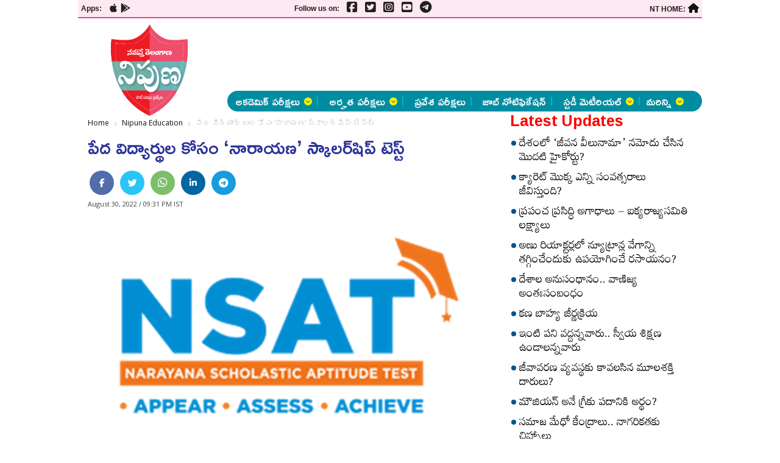

--- FILE ---
content_type: text/html; charset=UTF-8
request_url: https://nipuna.ntnews.com/nipuna-education/narayana-scholarship-test-for-poor-students-567797.html
body_size: 12575
content:
<?php// $pcontext=get_page_context(); ?>
<!DOCTYPE html>
<html lang="te">

<head>
  <meta charset="UTF-8">
  <meta http-equiv="X-UA-Compatible" content="IE=edge">
  <meta name="viewport" content="width=device-width, initial-scale=1.0">
      <title>  పేద విద్యార్థుల కోసం ‘నారాయణ’ స్కాలర్‌షిప్‌ టెస్ట్</title>
      
                 <link rel="stylesheet" href="https://nipuna.ntnews.com/wp-content/themes/nipuna/css/style.css">
  <link rel="stylesheet" href="https://nipuna.ntnews.com/wp-content/themes/nipuna/css/swiper-bundle.min.css">
  <link rel="stylesheet" href="https://nipuna.ntnews.com/wp-content/themes/nipuna/css/all.min.css">

  <link rel="preconnect" href="https://fonts.googleapis.com">
  <link rel="preconnect" href="https://fonts.gstatic.com" crossorigin>
  <link href="https://fonts.googleapis.com/css2?family=Open+Sans:wght@400;500;600;700&display=swap" rel="stylesheet">
  <link href="https://fonts.googleapis.com/css2?family=Ramabhadra&display=swap" rel="stylesheet">
  <link href="https://fonts.googleapis.com/css2?family=Mallanna&display=swap" rel="stylesheet">
  <script src="https://kit.fontawesome.com/dc4c0dce42.js" crossorigin="anonymous"></script>
        <meta name="robots" content="max-image-preview:large" />
        <meta itemprop="inLanguage" content="Telugu" />
  <meta name="rating" content="General">
  <meta property="category" content="News" />
  <meta name="website" content="https://nipuna.ntnews.com/">
      
<meta name="keywords" content="narayana, poor students, Scholarship Test" />

<meta name="news_keywords" content="narayana, poor students, Scholarship Test" />
  <meta name="author" content="Nipuna">
  <meta property="og:locale" content="te_IN" />
  <meta name="theme-color" content="#ffffff">
  <meta name="copyright" content="https://nipuna.ntnews.com/">
  <meta http-equiv="Content-Type" content="text/html; charset=utf-8" />
  
 <meta property="og:image" content="https://s3.ap-south-1.amazonaws.com/media.nipuna.com/wp-content/uploads/2022/08/nsat4.png" />
 <link rel="canonical" href="https://nipuna.ntnews.com/nipuna-education/narayana-scholarship-test-for-poor-students-567797.html" />
 <meta property="og:image:width" content="1200" />
 <meta property="og:image:height" content="681" />
 <meta property="og:url" content="https://nipuna.ntnews.com/nipuna-education/narayana-scholarship-test-for-poor-students-567797.html" />
 <meta property="og:title" content="పేద విద్యార్థుల కోసం ‘నారాయణ’ స్కాలర్‌షిప్‌ టెస్ట్" />
 <meta property="og:description" content="ప్రతిభావంతులైన పేద విద్యార్థుల కోసం నారాయణ స్కాలస్టిక్‌ ఆప్టిట్యూడ్‌ టెస్ట్" />
 <meta property="og:type" content="article" />
 <meta property="og:image:alt" content="పేద విద్యార్థుల కోసం ‘నారాయణ’ స్కాలర్‌షిప్‌ టెస్ట్" />      
 <meta property="og:image:type" content="image/jpeg" />   <script type="application/ld+json">
    {
      "@context": "http://schema.org",
      "@type": "Organization",
      "name": "Namasthe Telangana Nipuna",
      "url": "https://nipuna.ntnews.com/",
      "logo": {
        "@type": "ImageObject",
        "url": "https://s3.ap-south-1.amazonaws.com/media.nipuna.com/wp-content/uploads/2022/04/nipunalogo.png",
        "width": 600,
        "height": 60
      },
      "sameAs": ["https://www.facebook.com/ntdailyonline/",
        "https://twitter.com/ntdailyonline/",
        "https://www.youtube.com/channel/UCGK11EQwSUXSBDsP-Aw9RWQ/"
      ]
    }
  </script>
  <script type="application/ld+json">
    {
      "@context": "https://schema.org",
      "@type": "WebSite",
      "url": "https://nipuna.ntnews.com/",
      "potentialAction": {
        "@type": "SearchAction",
        "target": "https://nipuna.ntnews.com/search?q={search_term_string}",
        "query-input": "required name=search_term_string"
      }
    }
  </script>
  <script type="application/ld+json">
    {"@context":"http:\/\/schema.org","@type":"WebPage","description":"ప్రతిభావంతులైన పేద విద్యార్థుల కోసం నారాయణ స్కాలస్టిక్‌ ఆప్టిట్యూడ్‌ టెస్ట్","url":"https:\/\/nipuna.ntnews.com\/nipuna-education\/narayana-scholarship-test-for-poor-students-567797.html","name":"పేద విద్యార్థుల కోసం ‘నారాయణ’ స్కాలర్‌షిప్‌ టెస్ట్","publisher":{"@type":"Organization","name":"Namasthe Telangana Nipuna","url":"https:\/\/nipuna.ntnews.com\/","logo":{"@type":"ImageObject","contentUrl":"https:\/\/s3.ap-south-1.amazonaws.com\/media.nipuna.com\/wp-content\/uploads\/2022\/04\/nipunalogo.png"}}}  </script>
  <script type="application/ld+json">
    {"@context":"http:\/\/schema.org","@type":"ItemList","itemListElement":[{"@type":"SiteNavigationElement","position":1,"name":"అకడెమిక్ పరీక్షలు","description":"అకడెమిక్ పరీక్షలు","url":"https:\/\/nipuna.ntnews.com\/category\/academic-exams"},{"@type":"SiteNavigationElement","position":2,"name":"అర్హత పరీక్షలు","description":"అర్హత పరీక్షలు","url":"https:\/\/nipuna.ntnews.com\/eligibility-tests"},{"@type":"SiteNavigationElement","position":3,"name":"ప్రవేశ పరీక్షలు","description":"ప్రవేశ పరీక్షలు","url":"https:\/\/nipuna.ntnews.com\/entrance-exams\/"},{"@type":"SiteNavigationElement","position":4,"name":"జాబ్ నోటిఫికేషన్","description":"జాబ్ నోటిఫికేషన్","url":"https:\/\/nipuna.ntnews.com\/notifications\/"},{"@type":"SiteNavigationElement","position":5,"name":"స్టడీ మెటీరియల్","description":"స్టడీ మెటీరియల్","url":"https:\/\/nipuna.ntnews.com\/study-material\/"},{"@type":"SiteNavigationElement","position":6,"name":"మరిన్ని","description":"మరిన్ని","url":"https:\/\/nipuna.ntnews.com"}]}  </script>

      <script type="application/ld+json">
      {"@context":"https:\/\/schema.org","@type":"NewsArticle","url":"https:\/\/nipuna.ntnews.com\/nipuna-education\/narayana-scholarship-test-for-poor-students-567797.html","publisher":{"@type":"Organization","name":"nipuna","logo":{"@type":"ImageObject","url":"https:\/\/s3.ap-south-1.amazonaws.com\/media.nipuna.com\/wp-content\/uploads\/2022\/04\/nipunalogo.png","width":600,"height":60}},"headline":"పేద విద్యార్థుల కోసం ‘నారాయణ’ స్కాలర్‌షిప్‌ టెస్ట్","description":"ప్రతిభావంతులైన పేద విద్యార్థుల కోసం నారాయణ స్కాలస్టిక్‌ ఆప్టిట్యూడ్‌ టెస్ట్","datePublished":"2022-08-30 21:31:11 +05:30","dateModified":"2022-08-30 21:31:11 +05:30","mainEntityOfPage":"https:\/\/nipuna.ntnews.com\/nipuna-education\/narayana-scholarship-test-for-poor-students-567797.html","image":{"@type":"ImageObject","url":"https:\/\/s3.ap-south-1.amazonaws.com\/media.nipuna.com\/wp-content\/uploads\/2022\/08\/nsat4.png","height":450,"width":600},"author":{"@type":"Person","name":"Madhukar Reddy","url":"https:\/\/nipuna.ntnews.com\/author\/madhukar"},"articleBody":"ప్రతిభావంతులైన పేద విద్యార్థుల కోసం నారాయణ స్కాలస్టిక్‌ ఆప్టిట్యూడ్‌ టెస్ట్ (ఎన్‌ఎస్ఏటీ) నిర్వహణకు ఏర్పాట్లు చేస్తున్నట్టు నారాయణ విద్యాసంస్థల మేనేజింగ్‌ డైరెక్టర్‌ కే పునీత్‌ సోమవారం ఒక ప్రకటనలో తెలిపారు. 1 నుంచి 12వ తరగతి చదువుతూ ఆర్థికంగా వెనుకబడిన విద్యార్థుల కోసం ఈ స్కాలర్‌షిప్‌ ఎగ్జామ్‌ దేశవ్యాప్తంగా ఉంటుందని పేర్కొన్నారు. పరీక్షను అక్టోబర్‌ 26 నుంచి 30, నవంబర్‌ 2 నుంచి 6 వరకు ఆన్‌లైన్‌లో, నవంబర్‌ 12 నుంచి 20 వరకు ఆఫ్‌లైన్‌లో నిర్వహిస్తామని వివరించారు. ఆసక్తి ఉన్న విద్యార్థులు తమ పేర్లను www.nsat.narayanagroup.comలో నమోదు చేసుకోవాలని సూచించారు."}    </script>
    
  <script type="application/ld+json"> 
		{ "@context": "https://schema.org", 
			"@type": "BreadcrumbList", 
			"itemListElement": [ { 
				"@type": "ListItem", 
					"position": 1, 
					"item": { 
					"@id": "https://nipuna.ntnews.com/", 
					"name": "Telugu News",
					"image": "https://s3.ap-south-1.amazonaws.com/media.nipuna.com/wp-content/uploads/2022/04/nipunalogo.png"  
				} 
			}, 
			{ "@type": "ListItem", 
				"position": 2, 
				"item": { 
				"@id": "https://nipuna.ntnews.com/nipuna-education", 
				"name": "Nipuna Education News",
				"image": "https://s3.ap-south-1.amazonaws.com/media.nipuna.com/wp-content/uploads/2022/04/nipunalogo.png"  
				} 
			},  
			{ 
				"@type": "ListItem", 
				"position": 3, 
				"item": { 
				"@id": "https://nipuna.ntnews.com/nipuna-education/narayana-scholarship-test-for-poor-students-567797.html", 
				"name": "పేద విద్యార్థుల కోసం ‘నారాయణ’ స్కాలర్‌షిప్‌ టెస్ట్" ,
				"image": "https://s3.ap-south-1.amazonaws.com/media.nipuna.com/wp-content/uploads/2022/04/nipunalogo.png" 
				} 
				} 
				] 
				} 
				</script>  <!-- Global site tag (gtag.js) - Google Analytics -->
<script async src="https://www.googletagmanager.com/gtag/js?id=UA-229313073-1"></script>
<script>
  window.dataLayer = window.dataLayer || [];
  function gtag(){dataLayer.push(arguments);}
  gtag('js', new Date());

  gtag('config', 'UA-229313073-1');
</script>
  <meta name='robots' content='max-image-preview:large' />
	<style>img:is([sizes="auto" i], [sizes^="auto," i]) { contain-intrinsic-size: 3000px 1500px }</style>
	<link rel='dns-prefetch' href='//s3.ap-south-1.amazonaws.com' />
<script type="text/javascript">
/* <![CDATA[ */
window._wpemojiSettings = {"baseUrl":"https:\/\/s.w.org\/images\/core\/emoji\/16.0.1\/72x72\/","ext":".png","svgUrl":"https:\/\/s.w.org\/images\/core\/emoji\/16.0.1\/svg\/","svgExt":".svg","source":{"concatemoji":"https:\/\/nipuna.ntnews.com\/wp-includes\/js\/wp-emoji-release.min.js?ver=6.8.3"}};
/*! This file is auto-generated */
!function(s,n){var o,i,e;function c(e){try{var t={supportTests:e,timestamp:(new Date).valueOf()};sessionStorage.setItem(o,JSON.stringify(t))}catch(e){}}function p(e,t,n){e.clearRect(0,0,e.canvas.width,e.canvas.height),e.fillText(t,0,0);var t=new Uint32Array(e.getImageData(0,0,e.canvas.width,e.canvas.height).data),a=(e.clearRect(0,0,e.canvas.width,e.canvas.height),e.fillText(n,0,0),new Uint32Array(e.getImageData(0,0,e.canvas.width,e.canvas.height).data));return t.every(function(e,t){return e===a[t]})}function u(e,t){e.clearRect(0,0,e.canvas.width,e.canvas.height),e.fillText(t,0,0);for(var n=e.getImageData(16,16,1,1),a=0;a<n.data.length;a++)if(0!==n.data[a])return!1;return!0}function f(e,t,n,a){switch(t){case"flag":return n(e,"\ud83c\udff3\ufe0f\u200d\u26a7\ufe0f","\ud83c\udff3\ufe0f\u200b\u26a7\ufe0f")?!1:!n(e,"\ud83c\udde8\ud83c\uddf6","\ud83c\udde8\u200b\ud83c\uddf6")&&!n(e,"\ud83c\udff4\udb40\udc67\udb40\udc62\udb40\udc65\udb40\udc6e\udb40\udc67\udb40\udc7f","\ud83c\udff4\u200b\udb40\udc67\u200b\udb40\udc62\u200b\udb40\udc65\u200b\udb40\udc6e\u200b\udb40\udc67\u200b\udb40\udc7f");case"emoji":return!a(e,"\ud83e\udedf")}return!1}function g(e,t,n,a){var r="undefined"!=typeof WorkerGlobalScope&&self instanceof WorkerGlobalScope?new OffscreenCanvas(300,150):s.createElement("canvas"),o=r.getContext("2d",{willReadFrequently:!0}),i=(o.textBaseline="top",o.font="600 32px Arial",{});return e.forEach(function(e){i[e]=t(o,e,n,a)}),i}function t(e){var t=s.createElement("script");t.src=e,t.defer=!0,s.head.appendChild(t)}"undefined"!=typeof Promise&&(o="wpEmojiSettingsSupports",i=["flag","emoji"],n.supports={everything:!0,everythingExceptFlag:!0},e=new Promise(function(e){s.addEventListener("DOMContentLoaded",e,{once:!0})}),new Promise(function(t){var n=function(){try{var e=JSON.parse(sessionStorage.getItem(o));if("object"==typeof e&&"number"==typeof e.timestamp&&(new Date).valueOf()<e.timestamp+604800&&"object"==typeof e.supportTests)return e.supportTests}catch(e){}return null}();if(!n){if("undefined"!=typeof Worker&&"undefined"!=typeof OffscreenCanvas&&"undefined"!=typeof URL&&URL.createObjectURL&&"undefined"!=typeof Blob)try{var e="postMessage("+g.toString()+"("+[JSON.stringify(i),f.toString(),p.toString(),u.toString()].join(",")+"));",a=new Blob([e],{type:"text/javascript"}),r=new Worker(URL.createObjectURL(a),{name:"wpTestEmojiSupports"});return void(r.onmessage=function(e){c(n=e.data),r.terminate(),t(n)})}catch(e){}c(n=g(i,f,p,u))}t(n)}).then(function(e){for(var t in e)n.supports[t]=e[t],n.supports.everything=n.supports.everything&&n.supports[t],"flag"!==t&&(n.supports.everythingExceptFlag=n.supports.everythingExceptFlag&&n.supports[t]);n.supports.everythingExceptFlag=n.supports.everythingExceptFlag&&!n.supports.flag,n.DOMReady=!1,n.readyCallback=function(){n.DOMReady=!0}}).then(function(){return e}).then(function(){var e;n.supports.everything||(n.readyCallback(),(e=n.source||{}).concatemoji?t(e.concatemoji):e.wpemoji&&e.twemoji&&(t(e.twemoji),t(e.wpemoji)))}))}((window,document),window._wpemojiSettings);
/* ]]> */
</script>
<style id='wp-emoji-styles-inline-css' type='text/css'>

	img.wp-smiley, img.emoji {
		display: inline !important;
		border: none !important;
		box-shadow: none !important;
		height: 1em !important;
		width: 1em !important;
		margin: 0 0.07em !important;
		vertical-align: -0.1em !important;
		background: none !important;
		padding: 0 !important;
	}
</style>
<link rel='stylesheet' id='wp-block-library-css' href='https://nipuna.ntnews.com/wp-includes/css/dist/block-library/style.min.css?ver=6.8.3' type='text/css' media='all' />
<style id='classic-theme-styles-inline-css' type='text/css'>
/*! This file is auto-generated */
.wp-block-button__link{color:#fff;background-color:#32373c;border-radius:9999px;box-shadow:none;text-decoration:none;padding:calc(.667em + 2px) calc(1.333em + 2px);font-size:1.125em}.wp-block-file__button{background:#32373c;color:#fff;text-decoration:none}
</style>
<style id='global-styles-inline-css' type='text/css'>
:root{--wp--preset--aspect-ratio--square: 1;--wp--preset--aspect-ratio--4-3: 4/3;--wp--preset--aspect-ratio--3-4: 3/4;--wp--preset--aspect-ratio--3-2: 3/2;--wp--preset--aspect-ratio--2-3: 2/3;--wp--preset--aspect-ratio--16-9: 16/9;--wp--preset--aspect-ratio--9-16: 9/16;--wp--preset--color--black: #000000;--wp--preset--color--cyan-bluish-gray: #abb8c3;--wp--preset--color--white: #ffffff;--wp--preset--color--pale-pink: #f78da7;--wp--preset--color--vivid-red: #cf2e2e;--wp--preset--color--luminous-vivid-orange: #ff6900;--wp--preset--color--luminous-vivid-amber: #fcb900;--wp--preset--color--light-green-cyan: #7bdcb5;--wp--preset--color--vivid-green-cyan: #00d084;--wp--preset--color--pale-cyan-blue: #8ed1fc;--wp--preset--color--vivid-cyan-blue: #0693e3;--wp--preset--color--vivid-purple: #9b51e0;--wp--preset--gradient--vivid-cyan-blue-to-vivid-purple: linear-gradient(135deg,rgba(6,147,227,1) 0%,rgb(155,81,224) 100%);--wp--preset--gradient--light-green-cyan-to-vivid-green-cyan: linear-gradient(135deg,rgb(122,220,180) 0%,rgb(0,208,130) 100%);--wp--preset--gradient--luminous-vivid-amber-to-luminous-vivid-orange: linear-gradient(135deg,rgba(252,185,0,1) 0%,rgba(255,105,0,1) 100%);--wp--preset--gradient--luminous-vivid-orange-to-vivid-red: linear-gradient(135deg,rgba(255,105,0,1) 0%,rgb(207,46,46) 100%);--wp--preset--gradient--very-light-gray-to-cyan-bluish-gray: linear-gradient(135deg,rgb(238,238,238) 0%,rgb(169,184,195) 100%);--wp--preset--gradient--cool-to-warm-spectrum: linear-gradient(135deg,rgb(74,234,220) 0%,rgb(151,120,209) 20%,rgb(207,42,186) 40%,rgb(238,44,130) 60%,rgb(251,105,98) 80%,rgb(254,248,76) 100%);--wp--preset--gradient--blush-light-purple: linear-gradient(135deg,rgb(255,206,236) 0%,rgb(152,150,240) 100%);--wp--preset--gradient--blush-bordeaux: linear-gradient(135deg,rgb(254,205,165) 0%,rgb(254,45,45) 50%,rgb(107,0,62) 100%);--wp--preset--gradient--luminous-dusk: linear-gradient(135deg,rgb(255,203,112) 0%,rgb(199,81,192) 50%,rgb(65,88,208) 100%);--wp--preset--gradient--pale-ocean: linear-gradient(135deg,rgb(255,245,203) 0%,rgb(182,227,212) 50%,rgb(51,167,181) 100%);--wp--preset--gradient--electric-grass: linear-gradient(135deg,rgb(202,248,128) 0%,rgb(113,206,126) 100%);--wp--preset--gradient--midnight: linear-gradient(135deg,rgb(2,3,129) 0%,rgb(40,116,252) 100%);--wp--preset--font-size--small: 13px;--wp--preset--font-size--medium: 20px;--wp--preset--font-size--large: 36px;--wp--preset--font-size--x-large: 42px;--wp--preset--spacing--20: 0.44rem;--wp--preset--spacing--30: 0.67rem;--wp--preset--spacing--40: 1rem;--wp--preset--spacing--50: 1.5rem;--wp--preset--spacing--60: 2.25rem;--wp--preset--spacing--70: 3.38rem;--wp--preset--spacing--80: 5.06rem;--wp--preset--shadow--natural: 6px 6px 9px rgba(0, 0, 0, 0.2);--wp--preset--shadow--deep: 12px 12px 50px rgba(0, 0, 0, 0.4);--wp--preset--shadow--sharp: 6px 6px 0px rgba(0, 0, 0, 0.2);--wp--preset--shadow--outlined: 6px 6px 0px -3px rgba(255, 255, 255, 1), 6px 6px rgba(0, 0, 0, 1);--wp--preset--shadow--crisp: 6px 6px 0px rgba(0, 0, 0, 1);}:where(.is-layout-flex){gap: 0.5em;}:where(.is-layout-grid){gap: 0.5em;}body .is-layout-flex{display: flex;}.is-layout-flex{flex-wrap: wrap;align-items: center;}.is-layout-flex > :is(*, div){margin: 0;}body .is-layout-grid{display: grid;}.is-layout-grid > :is(*, div){margin: 0;}:where(.wp-block-columns.is-layout-flex){gap: 2em;}:where(.wp-block-columns.is-layout-grid){gap: 2em;}:where(.wp-block-post-template.is-layout-flex){gap: 1.25em;}:where(.wp-block-post-template.is-layout-grid){gap: 1.25em;}.has-black-color{color: var(--wp--preset--color--black) !important;}.has-cyan-bluish-gray-color{color: var(--wp--preset--color--cyan-bluish-gray) !important;}.has-white-color{color: var(--wp--preset--color--white) !important;}.has-pale-pink-color{color: var(--wp--preset--color--pale-pink) !important;}.has-vivid-red-color{color: var(--wp--preset--color--vivid-red) !important;}.has-luminous-vivid-orange-color{color: var(--wp--preset--color--luminous-vivid-orange) !important;}.has-luminous-vivid-amber-color{color: var(--wp--preset--color--luminous-vivid-amber) !important;}.has-light-green-cyan-color{color: var(--wp--preset--color--light-green-cyan) !important;}.has-vivid-green-cyan-color{color: var(--wp--preset--color--vivid-green-cyan) !important;}.has-pale-cyan-blue-color{color: var(--wp--preset--color--pale-cyan-blue) !important;}.has-vivid-cyan-blue-color{color: var(--wp--preset--color--vivid-cyan-blue) !important;}.has-vivid-purple-color{color: var(--wp--preset--color--vivid-purple) !important;}.has-black-background-color{background-color: var(--wp--preset--color--black) !important;}.has-cyan-bluish-gray-background-color{background-color: var(--wp--preset--color--cyan-bluish-gray) !important;}.has-white-background-color{background-color: var(--wp--preset--color--white) !important;}.has-pale-pink-background-color{background-color: var(--wp--preset--color--pale-pink) !important;}.has-vivid-red-background-color{background-color: var(--wp--preset--color--vivid-red) !important;}.has-luminous-vivid-orange-background-color{background-color: var(--wp--preset--color--luminous-vivid-orange) !important;}.has-luminous-vivid-amber-background-color{background-color: var(--wp--preset--color--luminous-vivid-amber) !important;}.has-light-green-cyan-background-color{background-color: var(--wp--preset--color--light-green-cyan) !important;}.has-vivid-green-cyan-background-color{background-color: var(--wp--preset--color--vivid-green-cyan) !important;}.has-pale-cyan-blue-background-color{background-color: var(--wp--preset--color--pale-cyan-blue) !important;}.has-vivid-cyan-blue-background-color{background-color: var(--wp--preset--color--vivid-cyan-blue) !important;}.has-vivid-purple-background-color{background-color: var(--wp--preset--color--vivid-purple) !important;}.has-black-border-color{border-color: var(--wp--preset--color--black) !important;}.has-cyan-bluish-gray-border-color{border-color: var(--wp--preset--color--cyan-bluish-gray) !important;}.has-white-border-color{border-color: var(--wp--preset--color--white) !important;}.has-pale-pink-border-color{border-color: var(--wp--preset--color--pale-pink) !important;}.has-vivid-red-border-color{border-color: var(--wp--preset--color--vivid-red) !important;}.has-luminous-vivid-orange-border-color{border-color: var(--wp--preset--color--luminous-vivid-orange) !important;}.has-luminous-vivid-amber-border-color{border-color: var(--wp--preset--color--luminous-vivid-amber) !important;}.has-light-green-cyan-border-color{border-color: var(--wp--preset--color--light-green-cyan) !important;}.has-vivid-green-cyan-border-color{border-color: var(--wp--preset--color--vivid-green-cyan) !important;}.has-pale-cyan-blue-border-color{border-color: var(--wp--preset--color--pale-cyan-blue) !important;}.has-vivid-cyan-blue-border-color{border-color: var(--wp--preset--color--vivid-cyan-blue) !important;}.has-vivid-purple-border-color{border-color: var(--wp--preset--color--vivid-purple) !important;}.has-vivid-cyan-blue-to-vivid-purple-gradient-background{background: var(--wp--preset--gradient--vivid-cyan-blue-to-vivid-purple) !important;}.has-light-green-cyan-to-vivid-green-cyan-gradient-background{background: var(--wp--preset--gradient--light-green-cyan-to-vivid-green-cyan) !important;}.has-luminous-vivid-amber-to-luminous-vivid-orange-gradient-background{background: var(--wp--preset--gradient--luminous-vivid-amber-to-luminous-vivid-orange) !important;}.has-luminous-vivid-orange-to-vivid-red-gradient-background{background: var(--wp--preset--gradient--luminous-vivid-orange-to-vivid-red) !important;}.has-very-light-gray-to-cyan-bluish-gray-gradient-background{background: var(--wp--preset--gradient--very-light-gray-to-cyan-bluish-gray) !important;}.has-cool-to-warm-spectrum-gradient-background{background: var(--wp--preset--gradient--cool-to-warm-spectrum) !important;}.has-blush-light-purple-gradient-background{background: var(--wp--preset--gradient--blush-light-purple) !important;}.has-blush-bordeaux-gradient-background{background: var(--wp--preset--gradient--blush-bordeaux) !important;}.has-luminous-dusk-gradient-background{background: var(--wp--preset--gradient--luminous-dusk) !important;}.has-pale-ocean-gradient-background{background: var(--wp--preset--gradient--pale-ocean) !important;}.has-electric-grass-gradient-background{background: var(--wp--preset--gradient--electric-grass) !important;}.has-midnight-gradient-background{background: var(--wp--preset--gradient--midnight) !important;}.has-small-font-size{font-size: var(--wp--preset--font-size--small) !important;}.has-medium-font-size{font-size: var(--wp--preset--font-size--medium) !important;}.has-large-font-size{font-size: var(--wp--preset--font-size--large) !important;}.has-x-large-font-size{font-size: var(--wp--preset--font-size--x-large) !important;}
:where(.wp-block-post-template.is-layout-flex){gap: 1.25em;}:where(.wp-block-post-template.is-layout-grid){gap: 1.25em;}
:where(.wp-block-columns.is-layout-flex){gap: 2em;}:where(.wp-block-columns.is-layout-grid){gap: 2em;}
:root :where(.wp-block-pullquote){font-size: 1.5em;line-height: 1.6;}
</style>
<link rel="https://api.w.org/" href="https://nipuna.ntnews.com/wp-json/" /><link rel="alternate" title="JSON" type="application/json" href="https://nipuna.ntnews.com/wp-json/wp/v2/posts/567797" /><link rel="EditURI" type="application/rsd+xml" title="RSD" href="https://nipuna.ntnews.com/xmlrpc.php?rsd" />
<meta name="generator" content="WordPress 6.8.3" />
<link rel="canonical" href="https://nipuna.ntnews.com/nipuna-education/narayana-scholarship-test-for-poor-students-567797.html" />
<link rel='shortlink' href='https://nipuna.ntnews.com/?p=567797' />
<link rel="alternate" title="oEmbed (JSON)" type="application/json+oembed" href="https://nipuna.ntnews.com/wp-json/oembed/1.0/embed?url=https%3A%2F%2Fnipuna.ntnews.com%2Fnipuna-education%2Fnarayana-scholarship-test-for-poor-students-567797.html" />
<link rel="alternate" title="oEmbed (XML)" type="text/xml+oembed" href="https://nipuna.ntnews.com/wp-json/oembed/1.0/embed?url=https%3A%2F%2Fnipuna.ntnews.com%2Fnipuna-education%2Fnarayana-scholarship-test-for-poor-students-567797.html&#038;format=xml" />
<link rel="icon" href="https://s3.ap-south-1.amazonaws.com/media.nipuna.com/wp-content/uploads/2021/03/cropped-ntnews-favicon-32x32.png" sizes="32x32" />
<link rel="icon" href="https://s3.ap-south-1.amazonaws.com/media.nipuna.com/wp-content/uploads/2021/03/cropped-ntnews-favicon-192x192.png" sizes="192x192" />
<link rel="apple-touch-icon" href="https://s3.ap-south-1.amazonaws.com/media.nipuna.com/wp-content/uploads/2021/03/cropped-ntnews-favicon-180x180.png" />
<meta name="msapplication-TileImage" content="https://s3.ap-south-1.amazonaws.com/media.nipuna.com/wp-content/uploads/2021/03/cropped-ntnews-favicon-270x270.png" />
  <!--Feedify Script Start-->
<script id="feedify_webscript">
var feedify = feedify || {};
  window.feedify_options={fedify_url:"https://feedify.net/",pkey:"BAnCidNtBJ3+uTEKp7KejQuxpSjzUSGNdwwMyKVFNbpOdq992j9w5PDH8k39gnF9KnaJ9DODY8zNA8rD0Re0TIY="};
    (function (window, document){
    function addScript( script_url ){
      var s = document.createElement('script');
      s.type = 'text/javascript';
      s.src = script_url;
      document.getElementsByTagName('head')[0].appendChild(s);
    }
  
    addScript('https://cdn.feedify.net/getjs/feedbackembad-min-3.0.js');
})(window, document);
</script>
<!--Feedify Script End-->
</head>

<body>
  <!-- gutter ads starts here -->
  <div class="gutterLHS">
    <script async src="https://pagead2.googlesyndication.com/pagead/js/adsbygoogle.js?client=ca-pub-7119991287654999" crossorigin="anonymous"></script>
    <!-- NT_Sticky_LHS_160*600 -->
    <ins class="adsbygoogle" style="display:block" data-ad-client="ca-pub-7119991287654999" data-ad-slot="3498432086" data-ad-format="auto" data-full-width-responsive="true"></ins>
    <script>
      (adsbygoogle = window.adsbygoogle || []).push({});
    </script>
  </div>
  <div class="gutterRHS">
    <script async src="https://pagead2.googlesyndication.com/pagead/js/adsbygoogle.js?client=ca-pub-7119991287654999" crossorigin="anonymous"></script>
    <!-- NT_Sticky_RHS_160*600 -->
    <ins class="adsbygoogle" style="display:block" data-ad-client="ca-pub-7119991287654999" data-ad-slot="1446983812" data-ad-format="auto" data-full-width-responsive="true"></ins>
    <script>
      (adsbygoogle = window.adsbygoogle || []).push({});
    </script>
  </div>
  <!-- gutter ads ends here -->
              <div class="top_header">    
            
            <div class="topApps">
            <span>Apps:</span>
            <ul>
                            <li><a href="https://www.ntnews.com" target="_blank" ><i
                                class="fab fa-apple"></i></a></li>
                            <li><a href="https://www.ntnews.com" target="_blank"><i
                                class="fab fa-google-play"></i></a></li>                            
            </ul>
            </div>
                    
                    <div class="topfollow">
                        <span>Follow us on:</span>
                        <ul>
                            <li><a href="https://www.facebook.com/ntdailyonline/" target="_blank" rel="nofollow"><i
                                class="fab fa-facebook-square"></i></a></li>
                            <li><a href="https://twitter.com/ntdailyonline/" target="_blank" rel="nofollow"><i
                                class="fab fa-twitter-square"></i></a></li>
                            <li><a href="https://www.instagram.com/namasthe_telangana/" target="_blank" rel="nofollow"><i
                                class="fab fa-instagram-square"></i></a></li>
                            <li><a href="https://www.youtube.com/channel/UCGK11EQwSUXSBDsP-Aw9RWQ/" target="_blank"
                                rel="nofollow"><i class="fab fa-youtube-square"></i></a></li>
                            <li><a href="https://t.me/NamastheTelangana" target="_blank"><i class="fab fa-telegram"></i></a></li>
                        </ul>
                    </div>

                       <!-- Telangana Logo -->
                    <div class="telangana_logo">
                    
                        <a href="https://www.ntnews.com/" target="_blank"><span>NT HOME:</span><i class="fa fa-home"></i></a>
                    </div>                  
            </div>
           
						 

  <header class="Header inner-header" id="Header">
        <div class="header-menu">
            <div class="logo_part">
                <!-- <div class="mob_hamburger">
                    <div id="toggleDiv"><span class="MenuBtn"><i></i><i></i><i></i></span></div>
                </div> -->
                <div class="logoWidth">
                    <div class="site-logo">
                        <h1><a href="https://nipuna.ntnews.com/">
                        	<img src="https://nipuna.ntnews.com/wp-content/themes/nipuna/images/nipuna_logo.png" alt=""
                                title="" width="407"></a>
                            </h1>
                        
                    </div>
                    
                </div>
                 <div class="adsCont topheaderad">
                    <div class="mobile-head-ad">
                        <script async src="https://pagead2.googlesyndication.com/pagead/js/adsbygoogle.js?client=ca-pub-7119991287654999"
                         crossorigin="anonymous"></script>
                        <!-- NT_Desktop_TopBanner_728*90 -->
                        <ins class="adsbygoogle"
                             style="display:inline-block;width:100%;height:90px"
                             data-ad-client="ca-pub-7119991287654999"
                             data-ad-slot="3517890462"></ins>
                        <script>
                             (adsbygoogle = window.adsbygoogle || []).push({});
                        </script>
                    </div>
                    <div class="desk-head-ad">
                        <script async src="https://pagead2.googlesyndication.com/pagead/js/adsbygoogle.js?client=ca-pub-7119991287654999"
                         crossorigin="anonymous"></script>
                        <!-- NT_Desktop_TopBanner_728*90 -->
                        <ins class="adsbygoogle"
                             style="display:inline-block;width:728px;height:90px"
                             data-ad-client="ca-pub-7119991287654999"
                             data-ad-slot="3517890462"></ins>
                        <script>
                             (adsbygoogle = window.adsbygoogle || []).push({});
                        </script>
                    </div>

                </div>
            </div>
            <div class="nav-menu">
                <div class="logo_area"></div>

                <ul class="desk-menu">
                    <li>
      <a  title="అకడెమిక్ పరీక్షలు" href="https://nipuna.ntnews.com/category/academic-exams" >అకడెమిక్ పరీక్షలు <i class="fas fa-chevron-circle-down"></i></a><span></span>
            <ul class="sub-menu"><li><a  title="టెన్త్" href="https://nipuna.ntnews.com/tag/tenth">టెన్త్</a></li><li><a  title="ఇంటర్మీడియట్" href="https://nipuna.ntnews.com/tag/inter">ఇంటర్మీడియట్</a></li></ul></li><li>
      <a  title="అర్హత పరీక్షలు" href="https://nipuna.ntnews.com/eligibility-tests" >అర్హత పరీక్షలు <i class="fas fa-chevron-circle-down"></i></a><span></span>
            <ul class="sub-menu"><li><a  title="టెట్" href="https://nipuna.ntnews.com/tag/tet">టెట్</a></li></ul></li><li class="menu-item"><a  title="ప్రవేశ పరీక్షలు" href="https://nipuna.ntnews.com/entrance-exams/">ప్రవేశ పరీక్షలు</a></li><li class="menu-item"><a  title="జాబ్ నోటిఫికేషన్" href="https://nipuna.ntnews.com/notifications/">జాబ్ నోటిఫికేషన్</a></li><li>
      <a  title="స్టడీ మెటీరియల్" href="https://nipuna.ntnews.com/study-material/" >స్టడీ మెటీరియల్ <i class="fas fa-chevron-circle-down"></i></a><span></span>
            <ul class="sub-menu"><li><a  title="biology" href="https://nipuna.ntnews.com/study-material/biology/">biology</a></li><li><a  title="General Studies" href="https://nipuna.ntnews.com/study-material/general-studies">General Studies</a></li><li><a  title="Geography" href="https://nipuna.ntnews.com/study-material/geography">Geography</a></li><li><a  title="History" href="https://nipuna.ntnews.com/study-material/history">History <i class="fas fa-chevron-circle-down"></i></a>
            <ul class="sub-menu"><li><a  title="Telangana History" href="https://nipuna.ntnews.com/study-material/history/telangana-history">Telangana History</a></li><li><a  title="Indian History" href="https://nipuna.ntnews.com/study-material/history/indian-history">Indian History</a></li></ul></li><li><a  title="Economy" href="https://nipuna.ntnews.com/study-material/economy">Economy</a></li><li><a  title="English" href="https://nipuna.ntnews.com/study-material/english">English</a></li><li><a  title="Maths" href="https://nipuna.ntnews.com/study-material/mathematics">Maths</a></li><li><a  title="Polity" href="https://nipuna.ntnews.com/study-material/indian-polity">Polity</a></li><li><a  title="Civics" href="https://nipuna.ntnews.com/study-material/civics">Civics</a></li><li><a  title="Telugu" href="https://nipuna.ntnews.com/study-material/telugu">Telugu</a></li><li><a  title="Chemistry" href="https://nipuna.ntnews.com/study-material/chemistry">Chemistry</a></li><li><a  title="Mental Ability" href="https://nipuna.ntnews.com/category/study-material/mental-ability">Mental Ability</a></li></ul></li><li>
      <a  title="మరిన్ని" href="https://nipuna.ntnews.com" >మరిన్ని <i class="fas fa-chevron-circle-down"></i></a><span></span>
            <ul class="sub-menu"><li><a  title="కెరీర్ గైడెన్స్" href="https://nipuna.ntnews.com/career-guidance">కెరీర్ గైడెన్స్</a></li><li><a  title="Current Affairs" href="https://nipuna.ntnews.com/current-affairs">Current Affairs</a></li><li><a  title="Question papers" href="https://nipuna.ntnews.com/question-papers">Question papers</a></li><li><a  title="Model Paper" href="https://nipuna.ntnews.com/question-papers/modelpaper">Model Paper</a></li><li><a  title="Syllabus" href="https://nipuna.ntnews.com/syllabus">Syllabus</a></li><li><a  title="Success Stories" href="https://nipuna.ntnews.com/success-stories">Success Stories</a></li></ul></li>                  
                </ul>
                <ul class="mobile-menu">
                    <li class="menu-item"><a  title="అకడెమిక్ పరీక్షలు" href="https://nipuna.ntnews.com/academic-exams">అకడెమిక్ పరీక్షలు</a></li><li class="menu-item"><a  title="ఇంటర్మీడియట్" href="https://nipuna.ntnews.com/tag/inter">ఇంటర్మీడియట్</a></li><li class="menu-item"><a  title="అర్హత పరీక్షలు" href="https://nipuna.ntnews.com/eligibility-tests">అర్హత పరీక్షలు</a></li><li class="menu-item"><a  title="టెట్" href="https://nipuna.ntnews.com/tag/tet">టెట్</a></li><li class="menu-item"><a  title="ప్రవేశ పరీక్షలు" href="https://nipuna.ntnews.com/entrance-exams/">ప్రవేశ పరీక్షలు</a></li><li class="menu-item"><a  title="జాబ్ నోటిఫికేషన్" href="https://nipuna.ntnews.com/notifications/">జాబ్ నోటిఫికేషన్</a></li><li class="menu-item"><a  title="స్టడీ మెటీరియల్" href="https://nipuna.ntnews.com/study-material/">స్టడీ మెటీరియల్</a></li><li class="menu-item"><a  title="Biology" href="https://nipuna.ntnews.com/study-material/biology">Biology</a></li><li class="menu-item"><a  title="General Studies" href="https://nipuna.ntnews.com/study-material/general-studies">General Studies</a></li><li class="menu-item"><a  title="Economy" href="https://nipuna.ntnews.com/study-material/economy">Economy</a></li><li class="menu-item"><a  title="English" href="https://nipuna.ntnews.com/study-material/english">English</a></li><li class="menu-item"><a  title="Maths" href="https://nipuna.ntnews.com/study-material/mathematics">Maths</a></li><li class="menu-item"><a  title="Polity" href="https://nipuna.ntnews.com/study-material/indian-polity">Polity</a></li><li class="menu-item"><a  title="Civics" href="https://nipuna.ntnews.com/study-material/civics">Civics</a></li><li class="menu-item"><a  title="Telugu" href="https://nipuna.ntnews.com/study-material/telugu">Telugu</a></li><li class="menu-item"><a  title="Chemistry" href="https://nipuna.ntnews.com/study-material/chemistry">Chemistry</a></li><li class="menu-item"><a  title="History" href="https://nipuna.ntnews.com/study-material/history">History</a></li><li class="menu-item"><a  title="Telangana History" href="https://nipuna.ntnews.com/study-material/history/telangana-history">Telangana History</a></li><li class="menu-item"><a  title="Indian History" href="https://nipuna.ntnews.com/study-material/history/indian-history">Indian History</a></li><li class="menu-item"><a  title="కెరీర్ గైడెన్స్" href="https://nipuna.ntnews.com/career-guidance">కెరీర్ గైడెన్స్</a></li><li class="menu-item"><a  title="Current Affairs" href="https://nipuna.ntnews.com/current-affairs">Current Affairs</a></li><li class="menu-item"><a  title="Question Papers" href="https://nipuna.ntnews.com/question-papers">Question Papers</a></li><li class="menu-item"><a  title="Model Paper" href="https://nipuna.ntnews.com/question-papers/modelpaper">Model Paper</a></li><li class="menu-item"><a  title="Syllabus" href="https://nipuna.ntnews.com/syllabus">Syllabus</a></li><li class="menu-item"><a  title="Success Stories" href="https://nipuna.ntnews.com/success-stories">Success Stories</a></li>                </ul>
            </div>
        </div>
    </header>

      
<script>
// search
 $(document).ready(function() {

     $(".searchbar").click(function() {
         $(".togglesearch").toggle();
         $("input[type='text']").focus();
     });

 });
	</script>		 
								
			
			
	
          
		      <div class="main_content_wrap">
        <section class="main_wrapper">
                 <div class="article-detail-cont">
    
           
                <div class="left-cont leftSidebar">
                    <div class="theiaStickySidebar">
                                          <div class="breadcrumb">
                    <span><a title="" href="https://nipuna.ntnews.com/">Home</a></span> <i class="fa fa-angle-right"></i>
                    <span><a title="" href="https://nipuna.ntnews.com/nipuna-education">Nipuna Education</a></span> <i class="fa fa-angle-right"></i> 
                    <span>పేద విద్యార్థుల కోసం ‘నారాయణ’ స్కాలర్‌షిప్‌ టెస్ట్</span>
                </div>
				<div class="Mobile_ads">
				

</div>

                   <div class="detailBody">  
                     
                               
                            <h1 class="articleHD">పేద విద్యార్థుల కోసం ‘నారాయణ’ స్కాలర్‌షిప్‌ టెస్ట్</h1>
							<!--p></p-->
                                                         <div class="article-social-share">
                                    <a href="http://www.facebook.com/sharer.php?u=https%3A%2F%2Fnipuna.ntnews.com%2Fnipuna-education%2Fnarayana-scholarship-test-for-poor-students-567797.html%3Futm_source%3Dreferral%26utm_medium%3DFB%26utm_campaign%3Dsocial_share&app_id=369158533547966">
                                    <div class="post-share facebook"><i class="fab fa-facebook-f"></i></div>
                                </a>
                                <a href="https://twitter.com/intent/tweet?url=https%3A%2F%2Fnipuna.ntnews.com%2Fnipuna-education%2Fnarayana-scholarship-test-for-poor-students-567797.html								&text=%E0%B0%AA%E0%B1%87%E0%B0%A6+%E0%B0%B5%E0%B0%BF%E0%B0%A6%E0%B1%8D%E0%B0%AF%E0%B0%BE%E0%B0%B0%E0%B1%8D%E0%B0%A5%E0%B1%81%E0%B0%B2+%E0%B0%95%E0%B1%8B%E0%B0%B8%E0%B0%82+%E2%80%98%E0%B0%A8%E0%B0%BE%E0%B0%B0%E0%B0%BE%E0%B0%AF%E0%B0%A3%E2%80%99+%E0%B0%B8%E0%B1%8D%E0%B0%95%E0%B0%BE%E0%B0%B2%E0%B0%B0%E0%B1%8D%E2%80%8C%E0%B0%B7%E0%B0%BF%E0%B0%AA%E0%B1%8D%E2%80%8C+%E0%B0%9F%E0%B1%86%E0%B0%B8%E0%B1%8D%E0%B0%9F%E0%B1%8D">
                                    <div class="post-share twitter"><i class="fab fa-twitter"></i></div>
                                </a>
                                <a href="whatsapp://send?text=%E0%B0%AA%E0%B1%87%E0%B0%A6+%E0%B0%B5%E0%B0%BF%E0%B0%A6%E0%B1%8D%E0%B0%AF%E0%B0%BE%E0%B0%B0%E0%B1%8D%E0%B0%A5%E0%B1%81%E0%B0%B2+%E0%B0%95%E0%B1%8B%E0%B0%B8%E0%B0%82+%E2%80%98%E0%B0%A8%E0%B0%BE%E0%B0%B0%E0%B0%BE%E0%B0%AF%E0%B0%A3%E2%80%99+%E0%B0%B8%E0%B1%8D%E0%B0%95%E0%B0%BE%E0%B0%B2%E0%B0%B0%E0%B1%8D%E2%80%8C%E0%B0%B7%E0%B0%BF%E0%B0%AA%E0%B1%8D%E2%80%8C+%E0%B0%9F%E0%B1%86%E0%B0%B8%E0%B1%8D%E0%B0%9F%E0%B1%8D https%3A%2F%2Fnipuna.ntnews.com%2Fnipuna-education%2Fnarayana-scholarship-test-for-poor-students-567797.html" target="_blank">  
                                    <div class="post-share whatsapp"><i class="fab fa-whatsapp"></i></div>
                                </a>
                                <a href="http://www.linkedin.com/shareArticle?mini=true&url=https%3A%2F%2Fnipuna.ntnews.com%2Fnipuna-education%2Fnarayana-scholarship-test-for-poor-students-567797.html">
                                    <div class="post-share linkedin"><i class="fab fa-linkedin-in"></i></div>
                                </a>
                               
                                <a href="https://t.me/share?url=https%3A%2F%2Fnipuna.ntnews.com%2Fnipuna-education%2Fnarayana-scholarship-test-for-poor-students-567797.html&text=%E0%B0%AA%E0%B1%87%E0%B0%A6+%E0%B0%B5%E0%B0%BF%E0%B0%A6%E0%B1%8D%E0%B0%AF%E0%B0%BE%E0%B0%B0%E0%B1%8D%E0%B0%A5%E0%B1%81%E0%B0%B2+%E0%B0%95%E0%B1%8B%E0%B0%B8%E0%B0%82+%E2%80%98%E0%B0%A8%E0%B0%BE%E0%B0%B0%E0%B0%BE%E0%B0%AF%E0%B0%A3%E2%80%99+%E0%B0%B8%E0%B1%8D%E0%B0%95%E0%B0%BE%E0%B0%B2%E0%B0%B0%E0%B1%8D%E2%80%8C%E0%B0%B7%E0%B0%BF%E0%B0%AA%E0%B1%8D%E2%80%8C+%E0%B0%9F%E0%B1%86%E0%B0%B8%E0%B1%8D%E0%B0%9F%E0%B1%8D">
                                    <div class="post-share telegram"><i class="fab fa-telegram"></i></div>
                                </a>
                            </div>
                                                        <div class="publish-time"><time>August 30, 2022 / 09:31 PM IST</time>
                                <!-- <div class="author-name-wrap"><span class="author-by">By</span> <a class="author-name" href=""> </a></div> -->
                            </div>


                            


                            <div class="article-img">
                                                                 <img width="750" height="450" src="https://s3.ap-south-1.amazonaws.com/media.nipuna.com/wp-content/uploads/2022/08/nsat4.png" alt="">
								


                                   
                            </div>
                                                							 <p>ప్రతిభావంతులైన పేద విద్యార్థుల కోసం నారాయణ స్కాలస్టిక్‌ ఆప్టిట్యూడ్‌ టెస్ట్ (ఎన్‌ఎస్ఏటీ) నిర్వహణకు ఏర్పాట్లు చేస్తున్నట్టు నారాయణ విద్యాసంస్థల మేనేజింగ్‌ డైరెక్టర్‌ కే పునీత్‌ సోమవారం ఒక ప్రకటనలో తెలిపారు. 1 నుంచి 12వ తరగతి చదువుతూ ఆర్థికంగా వెనుకబడిన విద్యార్థుల కోసం ఈ స్కాలర్‌షిప్‌ ఎగ్జామ్‌ దేశవ్యాప్తంగా ఉంటుందని పేర్కొన్నారు. పరీక్షను అక్టోబర్‌ 26 నుంచి 30, నవంబర్‌ 2 నుంచి 6 వరకు ఆన్‌లైన్‌లో, నవంబర్‌ 12 నుంచి 20 వరకు ఆఫ్‌లైన్‌లో నిర్వహిస్తామని వివరించారు. ఆసక్తి ఉన్న విద్యార్థులు తమ పేర్లను www.nsat.narayanagroup.comలో నమోదు చేసుకోవాలని సూచించారు.</p> 
	

							<!--  <div class="adsCont">
						 
                              </div> -->

						   
</p>                    </p>
                           </p>  

                                  
 <div class="follow-us">
                                
                            </div>
                                                        <div class="tag-wrap">
                                <ul class="tags-list">
                                    <li><span>Tags</span></li>
                                                                                                                                     <li>
                                                   <a href="https://nipuna.ntnews.com/tag/narayana">
                                                   narayana                                                   </a>
                                                </li>
                                                                                                <li>
                                                   <a href="https://nipuna.ntnews.com/tag/poor-students">
                                                   poor students                                                   </a>
                                                </li>
                                                                                                <li>
                                                   <a href="https://nipuna.ntnews.com/tag/scholarship-test">
                                                   Scholarship Test                                                   </a>
                                                </li>
                                                                                </ul>
                            </div>
                            


                            
                            <div class="next-prev-article">
                                <div class="prev-post">
                                    <span>Previous article</span>
                                    
                                            <a href="https://nipuna.ntnews.com/nipuna-education/samskruthi-talent-in-hcl-jigsaw-competitions-567793.html">
        హెచ్‌సీఎల్‌ జిగ్సా పోటీల్లో సంస్కృతి ప్రతిభ    </a>
                                        
                                </div>
                                <div class="next-post">
                                    <span>Next article</span>
                                    
                                              <a href="https://nipuna.ntnews.com/study-material/geography/forests-are-the-foundations-of-ecological-balance-567800.html">
        అడవులు పర్యావరణ సమతుల్య ఆధారాలు    </a>
                                </div>
                            </div>
							<!--div id = "vdo_ai_div"></div><script>(function(v,d,o,ai){ai=d.createElement('script');ai.defer=true;ai.async=true;ai.src=v.location.protocol+o;d.head.appendChild(ai);})(window, document, '//a.vdo.ai/core/ntnews/vdo.ai.js');</script--> 
                                                            
                            
                            <div class="related-news">
                                <h4><span>RELATED ARTICLES</span></h4>
                                
                            <ul> <li>
                                        <figure>
                                            <div class="img-wrap">
                                                <a href="https://nipuna.ntnews.com/nipuna-education/education-career-576674.html"><img src="https://s3.ap-south-1.amazonaws.com/media.nipuna.com/wp-content/uploads/2024/07/Untitled-design.jpg" alt=""></a>
                                            </div>
                                            <figcaption>
                                                <h3><a href="https://nipuna.ntnews.com/nipuna-education/education-career-576674.html">తాత్వికతను తెలిపేది.. రాజ్యాంగానికి గుండెలాంటిది</a></h3>
                                            </figcaption>
                                        </figure>
                                    </li> <li>
                                        <figure>
                                            <div class="img-wrap">
                                                <a href="https://nipuna.ntnews.com/nipuna-education/electronic-records-are-primary-evidence-576670.html"><img src="https://s3.ap-south-1.amazonaws.com/media.nipuna.com/wp-content/uploads/2024/06/India.jpg" alt=""></a>
                                            </div>
                                            <figcaption>
                                                <h3><a href="https://nipuna.ntnews.com/nipuna-education/electronic-records-are-primary-evidence-576670.html">ఎలకానిక్‌ రికార్డులు.. ప్రాథమిక సాక్ష్యాలు</a></h3>
                                            </figcaption>
                                        </figure>
                                    </li> <li>
                                        <figure>
                                            <div class="img-wrap">
                                                <a href="https://nipuna.ntnews.com/nipuna-education/sperm-cells-are-temporarily-stored-in-576665.html"><img src="https://s3.ap-south-1.amazonaws.com/media.nipuna.com/wp-content/uploads/2024/06/spom.jpg" alt=""></a>
                                            </div>
                                            <figcaption>
                                                <h3><a href="https://nipuna.ntnews.com/nipuna-education/sperm-cells-are-temporarily-stored-in-576665.html">శుక్రకణాలు తాత్కాలికంగా నిల్వ ఉండే ప్రాంతం?</a></h3>
                                            </figcaption>
                                        </figure>
                                    </li> <li>
                                        <figure>
                                            <div class="img-wrap">
                                                <a href="https://nipuna.ntnews.com/nipuna-education/another-name-for-secondary-education-commission-576659.html"><img src="https://s3.ap-south-1.amazonaws.com/media.nipuna.com/wp-content/uploads/2024/06/School.jpg" alt=""></a>
                                            </div>
                                            <figcaption>
                                                <h3><a href="https://nipuna.ntnews.com/nipuna-education/another-name-for-secondary-education-commission-576659.html">సెకండరీ ఎడ్యుకేషన్‌ కమిషన్‌కు మరోపేరు?</a></h3>
                                            </figcaption>
                                        </figure>
                                    </li> <li>
                                        <figure>
                                            <div class="img-wrap">
                                                <a href="https://nipuna.ntnews.com/nipuna-education/oodalamarri-known-as-veyyi-urila-marri-is-located-in-which-district-576656.html"><img src="https://s3.ap-south-1.amazonaws.com/media.nipuna.com/wp-content/uploads/2024/06/Marrichettu.jpg" alt=""></a>
                                            </div>
                                            <figcaption>
                                                <h3><a href="https://nipuna.ntnews.com/nipuna-education/oodalamarri-known-as-veyyi-urila-marri-is-located-in-which-district-576656.html">‘వెయ్యి ఉరిల మర్రి’ గా పేరుగాంచిన ఊడలమర్రి ఏ జిల్లాలో ఉంది?</a></h3>
                                            </figcaption>
                                        </figure>
                                    </li> <li>
                                        <figure>
                                            <div class="img-wrap">
                                                <a href="https://nipuna.ntnews.com/nipuna-education/groups-are-specialized-in-general-studies-576652.html"><img src="https://s3.ap-south-1.amazonaws.com/media.nipuna.com/wp-content/uploads/2024/06/un.jpg" alt=""></a>
                                            </div>
                                            <figcaption>
                                                <h3><a href="https://nipuna.ntnews.com/nipuna-education/groups-are-specialized-in-general-studies-576652.html">రక్షణ దుర్గాలు &#8211; నాటి పాలనా విభాగాలు</a></h3>
                                            </figcaption>
                                        </figure>
                                    </li></ul>
                                                        
                               
                            </div>
                                                       

                        </div> 
						
                    </div>

                </div>
	
                <div class="right-cont rightSidebar">
                    <div class="theiaStickySidebar">
                        
                        
<!-- <a href="mailto:info@krgus.com" target="_blank" style="display: inline;">
                           <img src="https://s3.ap-south-1.amazonaws.com/media.ntnews.com/wp-content/uploads/2022/02/resume.jpeg"
                                alt=""></a> -->
                        <div class="column-wrap">
                            <h2>Latest Updates</h2>
                            <ul> <li><h3>
                                        <a href="https://nipuna.ntnews.com/latest-news/the-first-high-court-to-register-a-living-will-in-the-country-576677.html">దేశంలో ‘జీవన వీలునామా’ నమోదు చేసిన మొదటి హైకోర్టు?</a>
                                    </h3>
                                </li> <li><h3>
                                        <a href="https://nipuna.ntnews.com/nipuna-education/how-many-years-does-a-carrot-plant-live-576648.html">క్యారెట్‌ మొక్క ఎన్ని సంవత్సరాలు జీవిస్తుంది?</a>
                                    </h3>
                                </li> <li><h3>
                                        <a href="https://nipuna.ntnews.com/nipuna-education/nipuna-article-news-55-576643.html">ప్రపంచ ప్రసిద్ధి అగాధాలు &#8211; ఐక్యరాజ్యసమితి లక్ష్యాలు</a>
                                    </h3>
                                </li> <li><h3>
                                        <a href="https://nipuna.ntnews.com/nipuna-education/which-chemical-is-used-to-slow-down-neutrons-in-nuclear-reactors-576639.html">అణు రియాక్టర్లలో న్యూట్రాన్ల వేగాన్ని తగ్గించేందుకు ఉపయోగించే రసాయనం?</a>
                                    </h3>
                                </li> <li><h3>
                                        <a href="https://nipuna.ntnews.com/nipuna-education/flows-in-financial-exchanges-576631.html">దేశాల అనుసంధానం.. వాణిజ్య అంతఃసంబంధం</a>
                                    </h3>
                                </li> <li><h3>
                                        <a href="https://nipuna.ntnews.com/study-material/extracellular-digestion-576626.html">కణ బాహ్య జీర్ణక్రియ</a>
                                    </h3>
                                </li> <li><h3>
                                        <a href="https://nipuna.ntnews.com/nipuna-education/students-people-should-be-self-trained-576622.html">ఇంటి పని వద్దన్నవారు.. స్వీయ శిక్షణ ఉండాలన్నవారు</a>
                                    </h3>
                                </li> <li><h3>
                                        <a href="https://nipuna.ntnews.com/nipuna-education/what-sources-of-energy-do-ecosystems-need-576618.html">జీవావరణ వ్యవస్థకు కావలసిన మూలశక్తి దారులు?</a>
                                    </h3>
                                </li> <li><h3>
                                        <a href="https://nipuna.ntnews.com/nipuna-education/what-does-the-greek-word-mousion-mean-576614.html">మౌజియన్‌ అనే గ్రీకు పదానికి అర్థం?</a>
                                    </h3>
                                </li> <li><h3>
                                        <a href="https://nipuna.ntnews.com/nipuna-education/post-independence-education-system-576607.html">సమాజ మేధో కేంద్రాలు.. నాగరికతకు చిహ్నాలు</a>
                                    </h3>
                                </li></ul>
                        </div>                        
                                                
                        <!-- <div class="adsCont toprightadd">
                            <script async src="https://pagead2.googlesyndication.com/pagead/js/adsbygoogle.js?client=ca-pub-7119991287654999"
     crossorigin="anonymous"></script>
 NT_Nipuna_300*250 
<ins class="adsbygoogle"
     style="display:inline-block;width:300px;height:250px"
     data-ad-client="ca-pub-7119991287654999"
     data-ad-slot="7200051523"></ins>
<script>
     (adsbygoogle = window.adsbygoogle || []).push({});
</script>
                            </div> -->
						
                    </div>
					
                </div>
            </div>
           
        </section>
    </div>  
   



     <footer class="footer-wrap">
        <div class="main_wrapper">
            <span class="scrolltop"></span>
            
            <div class="footer-bottom">
                <div class="copyright">
                    <p>The contents of this site are © 2022 Telangana Publications pvt. Ltd</p>
                </div>
                <div class="static-pages">
                    <ul>
                        <li><a href="https://nipuna.ntnews.com">About Us</a></li>
                        <li><a href="https://nipuna.ntnews.com/contact-us">Contact Us</a></li>
                        <li><a href="https://nipuna.ntnews.com">Privacy Policy</a></li>  
                        <li><a href="https://nipuna.ntnews.com">Terms &#038; Conditions</a></li>
                    </ul>
                </div>
            </div>
        </div>
    </footer>
    <script src="https://nipuna.ntnews.com/wp-content/themes/nipuna/js/jquery.min.js"></script>
    <script src="https://nipuna.ntnews.com/wp-content/themes/nipuna/js/swiper-bundle.min.js"></script>
    <script src="https://nipuna.ntnews.com/wp-content/themes/nipuna/js/common.js"></script>
    <script>
        var swiper = new Swiper(".topNewsSwiper", {
            centeredSlides: true,
            loop: true,
            autoplay: {
                delay: 3000,
                disableOnInteraction: false,
            },
             navigation: {
                nextEl: ".swiper-button-next",
                prevEl: ".swiper-button-prev",
            },
            pagination: {
                el: ".swiper-pagination",
            },
        });
    </script>
    <script>
        var swiper = new Swiper(".inPicSwiper", {
            centeredSlides: true,
            loop: true,
            autoplay: {
                delay: 3000,
                disableOnInteraction: false,
            },
            navigation: {
                nextEl: ".swiper-button-next",
                prevEl: ".swiper-button-prev",
            },
        });
    </script>
    <script>
        var swiper = new Swiper(".webStorySwiper", {
            slidesPerView: 1.2,
            spaceBetween: 10,
            loop: true,
            autoplay: {
                delay: 3000,
                disableOnInteraction: false,
            },
            pagination: {
                el: ".swiper-pagination",
                clickable: true,
            },
            breakpoints: {
                640: {
                    slidesPerView: 2,
                    spaceBetween: 10,
                },
                768: {
                    slidesPerView: 4,
                    spaceBetween: 10,
                },
                1024: {
                    slidesPerView: 5,
                    spaceBetween: 10,
                },
            },
        });
    </script>
    <script>
        var swiper = new Swiper(".photoSwiper", {
            slidesPerView: 1.2,
            spaceBetween: 10,
            loop: true,
            autoplay: {
                delay: 3000,
                disableOnInteraction: false,
            },
            navigation: {
                nextEl: ".swiper-button-next",
                prevEl: ".swiper-button-prev",
            },
            breakpoints: {
                640: {
                    slidesPerView: 2,
                    spaceBetween: 10,
                },
                768: {
                    slidesPerView: 4,
                    spaceBetween: 10,
                },
                1024: {
                    slidesPerView: 5,
                    spaceBetween: 10,
                },
            },
        });
    </script>
    <script>
        var swiper = new Swiper(".videoSwiper", {
            slidesPerView: 1.2,
            spaceBetween: 10,
            loop: true,
            autoplay: {
                delay: 3000,
                disableOnInteraction: false,
            },
            navigation: {
                nextEl: ".swiper-button-next",
                prevEl: ".swiper-button-prev",
            },
            breakpoints: {
                640: {
                    slidesPerView: 2,
                    spaceBetween: 10,
                },
                768: {
                    slidesPerView: 4,
                    spaceBetween: 10,
                },
                1024: {
                    slidesPerView: 4,
                    spaceBetween: 10,
                },
            },
        });
    </script>
    <script type="speculationrules">
{"prefetch":[{"source":"document","where":{"and":[{"href_matches":"\/*"},{"not":{"href_matches":["\/wp-*.php","\/wp-admin\/*","\/media.nipuna.com\/wp-content\/uploads\/*","\/wp-content\/*","\/wp-content\/plugins\/*","\/wp-content\/themes\/nipuna\/*","\/*\\?(.+)"]}},{"not":{"selector_matches":"a[rel~=\"nofollow\"]"}},{"not":{"selector_matches":".no-prefetch, .no-prefetch a"}}]},"eagerness":"conservative"}]}
</script>
</body>

</html>

--- FILE ---
content_type: text/html; charset=utf-8
request_url: https://www.google.com/recaptcha/api2/aframe
body_size: 267
content:
<!DOCTYPE HTML><html><head><meta http-equiv="content-type" content="text/html; charset=UTF-8"></head><body><script nonce="hxhbQ5ehSPczMJLR7hv5iA">/** Anti-fraud and anti-abuse applications only. See google.com/recaptcha */ try{var clients={'sodar':'https://pagead2.googlesyndication.com/pagead/sodar?'};window.addEventListener("message",function(a){try{if(a.source===window.parent){var b=JSON.parse(a.data);var c=clients[b['id']];if(c){var d=document.createElement('img');d.src=c+b['params']+'&rc='+(localStorage.getItem("rc::a")?sessionStorage.getItem("rc::b"):"");window.document.body.appendChild(d);sessionStorage.setItem("rc::e",parseInt(sessionStorage.getItem("rc::e")||0)+1);localStorage.setItem("rc::h",'1769076153412');}}}catch(b){}});window.parent.postMessage("_grecaptcha_ready", "*");}catch(b){}</script></body></html>

--- FILE ---
content_type: application/javascript
request_url: https://nipuna.ntnews.com/wp-content/themes/nipuna/js/common.js
body_size: 357
content:
$(document).ready(function () {
    $("#toggleDiv").click(function () {
        $("#megaMenu").slideToggle("slow", function () {
            if ($("#megaMenu").is(":visible")) {
                $("body").addClass("openMenu");
            } else {
                $("body").removeClass("openMenu");
            }
        });
    });
    $(".closebreakingnews").click(function() {
        $(".breaking-news").remove();
    });
    $(".listItems li").click(function () {
        if ($(this).hasClass("active")) {
            $(".listItems li").removeClass("active")
        } else {
            $(".listItems li").removeClass("active");
            $(this).addClass("active");
        }
    });
    setTimeout(function () {
        $(window).scroll(function () {
            $(this).scrollTop() > 100 ? $(".scrolltop").fadeIn() : $(".scrolltop")
                .fadeOut()
        }), $(".scrolltop").click(function () {
            return $("html, body").animate({
                scrollTop: 0
            }, 600), !1
        })
    }, 500)

     
    window.onscroll = function() { myFunction() };

    var header = document.getElementById("Header");
    var sticky = 65;

    function myFunction() {
        if (window.pageYOffset > sticky) {
            header.classList.add("sticky");
            document.body.classList.add("sticky");
            $('.logo_part').hide();
            $('.Header').addClass('sticky');
        } else {
            header.classList.remove("sticky");
            document.body.classList.remove("sticky");
             $('.logo_part').show();
             $('.Header').removeClass('sticky');
        }
    }

     $('.search-box').hide();
    $('.search').click(function(){
        $('.search-box').toggle();
    });

    

});
